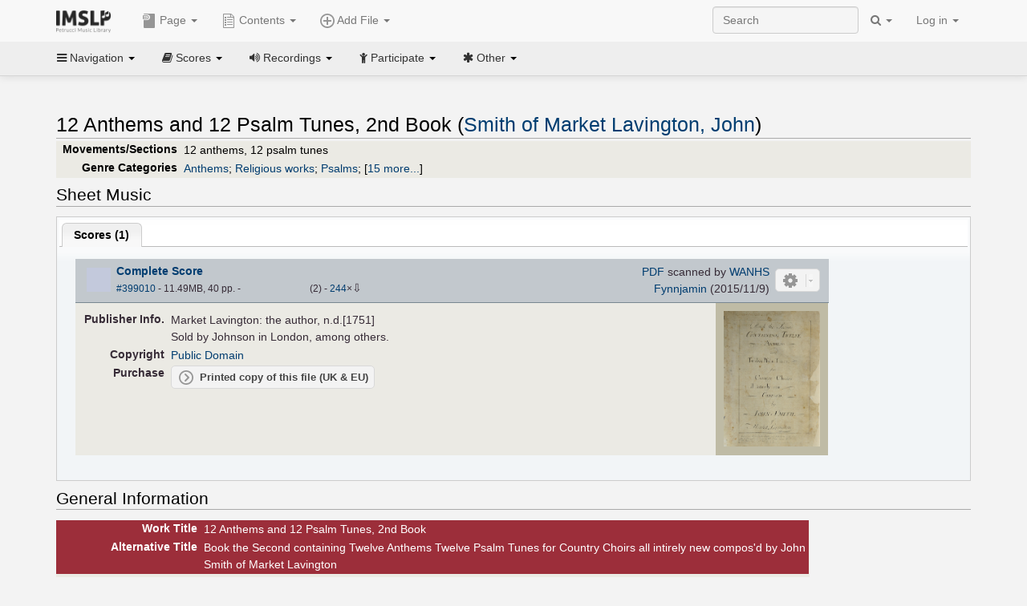

--- FILE ---
content_type: text/html; charset=UTF-8
request_url: https://imslp.org/wiki/12_Anthems_and_12_Psalm_Tunes,_2nd_Book_(Smith_of_Market_Lavington,_John)
body_size: 12217
content:
<!DOCTYPE html>
<html lang="en" dir="ltr" class="client-nojs">
<head>
<title>12 Anthems and 12 Psalm Tunes, 2nd Book (Smith of Market Lavington, John) - IMSLP</title>
<meta charset="UTF-8" />
<meta name="generator" content="MediaWiki 1.18.1" />
<meta http-equiv="X-UA-Compatible" content="IE=edge" />
<meta name="viewport" content="width=device-width, initial-scale=1, maximum-scale=1" />
<link rel="apple-touch-icon" sizes="180x180" href="/apple-touch-icon.png" />
<link rel="icon" sizes="192x192" href="/android-touch-icon.png" />
<link rel="shortcut icon" href="/favicon.ico" />
<link rel="search" type="application/opensearchdescription+xml" href="/opensearch_desc.php" title="IMSLP (en)" />
<link rel="EditURI" type="application/rsd+xml" href="//imslp.org/api.php?action=rsd" />
<link rel="copyright" href="http://creativecommons.org/licenses/by-sa/4.0/" />
<link rel="alternate" type="application/atom+xml" title="IMSLP Atom feed" href="/index.php?title=Special:RecentChanges&amp;feed=atom" />
<link rel="stylesheet" href="/load.php?debug=false&amp;lang=en&amp;modules=ext.wikiForum%7Cmediawiki.legacy.commonPrint%2Cshared%7Cskins.bootstrapmediawiki&amp;only=styles&amp;skin=bootstrap-mediawiki&amp;*" />
<link rel="stylesheet" href="/skins/bootstrap-mediawiki/font-awesome/css/font-awesome.min.css" />
<link rel="stylesheet" href="/extensions/Slick/slick.css" />
<link rel="stylesheet" href="/extensions/Slick/slick-theme.css" />
<link rel="stylesheet" href="/extensions/common/jscss/flexigrid.css?22.0" />
<link rel="stylesheet" href="/extensions/common/jscss/IMSLPMisc.css?22.0" />
<link rel="stylesheet" href="/skins/bootstrap-mediawiki/submenu/css/bootstrap-submenu.min.css?303" /><meta name="ResourceLoaderDynamicStyles" content="" />
<link rel="stylesheet" href="/load.php?debug=false&amp;lang=en&amp;modules=site&amp;only=styles&amp;skin=bootstrap-mediawiki&amp;*" />
<style>a:lang(ar),a:lang(ckb),a:lang(fa),a:lang(kk-arab),a:lang(mzn),a:lang(ps),a:lang(ur){text-decoration:none}a.new,#quickbar a.new{color:#ba0000}

/* cache key: imslp_wiki:resourceloader:filter:minify-css:4:c88e2bcd56513749bec09a7e29cb3ffa */</style>
<script src="/load.php?debug=false&amp;lang=en&amp;modules=startup&amp;only=scripts&amp;skin=bootstrap-mediawiki&amp;*"></script>
<script>if(window.mw){
	mw.config.set({"wgCanonicalNamespace": "", "wgCanonicalSpecialPageName": false, "wgNamespaceNumber": 0, "wgPageName": "12_Anthems_and_12_Psalm_Tunes,_2nd_Book_(Smith_of_Market_Lavington,_John)", "wgTitle": "12 Anthems and 12 Psalm Tunes, 2nd Book (Smith of Market Lavington, John)", "wgCurRevisionId": 1951196, "wgArticleId": 646053, "wgIsArticle": true, "wgAction": "view", "wgUserName": null, "wgUserGroups": ["*"], "wgCategories": ["Scores from the Internet Archive", "Scores", "Smith of Market Lavington, John/Collections", "Baroque style", "Baroque", "Anthems", "Religious works", "Psalms", "For 2 voices", "For unaccompanied voices", "Scores featuring the voice", "For 3 voices", "For 4 voices", "Scores featuring the soprano voice", "Scores featuring the alto voice", "Scores featuring the tenor voice", "Scores featuring the bass voice", "For voices, mixed chorus", "Scores featuring mixed chorus", "For unaccompanied voices and chorus", "For mixed chorus", "For unaccompanied chorus", "English language", "Hymnals and Psalters", "Smith of Market Lavington, John/Collected Works"], "wgBreakFrames": false, "wgRestrictionEdit": [], "wgRestrictionMove": [], "wgVectorEnabledModules": {"collapsiblenav": true, "collapsibletabs": true, "editwarning": false, "expandablesearch": false, "footercleanup": false, "sectioneditlinks": false, "simplesearch": true, "experiments": true}, "wgWikiEditorEnabledModules": {"toolbar": true, "dialogs": true, "hidesig": true, "templateEditor": false, "templates": false, "preview": false, "previewDialog": false, "publish": false, "toc": false}, "userIsMember": false});
}
</script><script>if(window.mw){
	mw.loader.load(["mediawiki.page.startup"]);
}
</script>

<script async src='https://www.googletagmanager.com/gtag/js?id=G-4QW4VCTZ4E'></script>
<script>
	window.dataLayer = window.dataLayer || [];
	function gtag(){dataLayer.push(arguments);}
	gtag('js', new Date());
	gtag('config', 'G-4QW4VCTZ4E');
</script>
<script type="text/javascript">
    (function(c,l,a,r,i,t,y){
        c[a]=c[a]||function(){(c[a].q=c[a].q||[]).push(arguments)};
        t=l.createElement(r);t.async=1;t.src="https://www.clarity.ms/tag/"+i;
        y=l.getElementsByTagName(r)[0];y.parentNode.insertBefore(t,y);
    })(window, document, "clarity", "script", "i36pgsjwfo");
</script></head>
<body class="mediawiki ltr sitedir-ltr ns-0 ns-subject page-12_Anthems_and_12_Psalm_Tunes_2nd_Book_Smith_of_Market_Lavington_John action-view skin-bootstrap-mediawiki">
<script>if(typeof IMSLPMsg=='undefined')IMSLPMsg={};$.extend(IMSLPMsg,{"js-a1":"e-mail address","js-a2":"or","js-a3":"existing IMSLP account name","js-a4":"15","js-b":"e-mail address (required)","js-b1":"E-mail Address","js-c":"IMSLP account name (optional)","js-c1":"IMSLP Account Name","js-d":"Purchase","js-e":"`1 Year`7 `2 Months: $`3.`4 per month, $`5.`6 total.","js-f":"composer category name","js-g":"Please select a composer.","js-h":"Composer category does not exist.","js-i":"Unable to get composer birth year.","js-j":"Composer must have been born more than 10 years ago.","js-k":"Composer: `1, Born: `2, Subscription Period: `3 Years, $`4.`5 total.","js-l":"Invalid e-mail address.","js-m":"No e-mail address provided.","js-n":"No e-mail address or user name provided.","js-o":"This is a `1gift subscription`2.","js-p":"Number of gift subscriptions:","js-q":"Invalid number of gift certificates.","js-r":"Your download will continue in `1 seconds...","js-s":"Click here to continue your download.","js-t":"This user is already a member.  Do you want to continue and add to the membership period?","js-u":"Internal server error.","js-v":"No composer selected.","js-w":"become a member","usegift":"1","pplc":"","unlocknav":"Unlock toolbars","locknav":"Lock toolbars","creditcard":"Credit card","paypal":"PayPal","membdesc":"Membership ($22 per year)","subscribe":"Subscribe","top10below":"Top 10 results below","naxosmoreres":"more results","chgkeyw":"change","naxossearchkey":"Search key:","newfile":"This is a newly submitted file that is available to members only.","memblogin":"<b>Are you a member?  Please <a href=\"\/index.php?title=Special:Userlogin&returnto=`1\">sign in<\/a> to avoid the waiting period.<\/b>","removead":"remove ad","addsheetmusic":"Add Sheet Music","yourownarrangement":"Your Own Arrangement","yourowncomposition":"Your Own Composition","yourownedition":"Your Own Edition","recording":"Recording","addfile":"Add File","addwork":"Add Work","membershipstatus":"Membership status","purchasemembership":"Purchase membership","searchimslpsite":"Search IMSLP site","searchbyimslpindex":"Search by IMSLP index","searchnaxosmusiclibrary":"Search Naxos Music Library","js-cont":"cont.","js-noprevious":"no previous","js-previous":"previous `1","js-nonext":"no next","js-next":"next `1","js-fcs":"Search category...","addscan":"Add Scan","addmanuscript":"Add Manuscript","newcomposition":"New Composition","newarrangement":"New Arrangement","newedition":"New Edition","updatecard":"Update Credit Card","confirmremovecc":"Please confirm credit card removal, all renewing subscriptions will be automatically cancelled.","alipay":"Alipay","dontexpandfileentries":"Don't expand file entries","expandfileentries":"Expand file entries","js-t1":"This user already has a renewing subscription, another subscription cannot be purchased.","js-recur-monthly":"Monthly subscription: $2.99\/mo","js-recur-yearly":"Yearly subscription: $22.00\/yr ($1.83\/mo)","js-pay-bancontact":"Bancontact","js-pay-eps":"eps","js-pay-giropay":"giropay","js-pay-ideal":"iDEAL","js-pay-p24":"Przelewy24","js-pay-sofort":"SOFORT","js-pay-wechat":"WeChat Pay","js-paymentrequiresname":"Please enter your full name to use this payment method:","js-sofortcountry":"Bank account location","js-sofortselecttext":"Select a country","js-paymenttypeyearlyonly":"Only credit cards and Paypal are accepted for a monthly subscription.","membdesc-norecur":"Membership ($`1)","membdesc-monthly":"Membership ($2.99 per month)","app-title":"IMSLP","app-price":"FREE","app-button":"VIEW","app-apple":"On the App Store","app-google":"In Google Play","app-amazon":"On Amazon Appstore","js-promo-year":"1 year","js-promo-years":"`1 years","js-promo-month":"1 month","js-promo-months":"`1 months","js-promo-ptnrbuyamt":"`1 (current balance: `2)","js-promo-codetooshort":"Promo code too short.","js-promo-email":"E-mail","js-promo-customer-email":"Customer e-mail","js-promo-email-required":"E-mail is required.","js-membership-monthly":"Monthly membership: $`1 per month","js-membership-yearly":"Yearly membership: $`1 per year","stripe-membdesc":"Membership ($`1 per year)"});</script><script>IMSLPTOCMsg="Contents";</script>		<div id="adngin-video-0" style="height:0"></div>
		<script src="/skins/bootstrap-mediawiki/submenu/js/bootstrap-submenu.min.js"></script>
		<div class="navbar navbar-default navbar-fixed-top " id="bs-top-navbar" role="navigation">
				<div class="container">
					<!-- .btn-navbar is used as the toggle for collapsed navbar content -->
					<div class="navbar-header">
						<button class="navbar-toggle collapsed" data-toggle="collapse" data-target=".navbar-collapse">
							<span class="sr-only">Toggle navigation</span>
							<span class="icon-bar"></span>
							<span class="icon-bar"></span>
							<span class="icon-bar"></span>
						</button>
														<select id="subnav-select">
								<option selected disabled hidden>Navigation</option><optgroup label=" Navigation"><option value='/wiki/Main_Page'><i class="fa fa-home"></i> Main Page</option><option value='/wiki/Special:RecentChanges'><i class="fa fa-edit"></i> Recent changes</option><option value='/wiki/Special:Random'><i class="fa fa-random"></i> Random page</option></optgroup><optgroup label=" Scores"><option value='/wiki/IMSLP:Difficulty'><i class="fa fa-star"></i> Instrument difficulty</option><option value='/wiki/Category:Composers'><i class="fa fa-sort-alpha-asc"></i> Composers</option><option value='/wiki/Category:People'><i class="fa fa-users"></i> All people</option><option value='/wiki/Category:People_by_nationality'><i class="fa fa-globe"></i> Nationality</option><option value='/wiki/Browse_people_by_time_period'><i class="fa fa-calendar"></i> Time period</option><option value='/wiki/IMSLP:View_Genres'><i class="fa fa-list-ul"></i> Instrumentation/Genre</option><option value='/wiki/Category:Scores_by_publisher'><i class="fa fa-files-o"></i> Publishers</option><option value='/wiki/Category:Works_with_Braille_scores'><i class="fa fa-braille"></i> Braille scores</option></optgroup><optgroup label=" Recordings"><option value='https://imslp.org/index.php?title=Category:People_with_recordings&amp;memberitst=Recordings'><i class="fa fa-sort-alpha-asc"></i> Composers</option><option value='/wiki/Category:Performers'><i class="fa fa-users"></i> Performer name</option><option value='/wiki/Category:Pages_with_commercial_recordings'><i class="fa fa-headphones"></i> Commercial recordings</option></optgroup><optgroup label=" Participate"><option value='/wiki/IMSLP:Contributor_Portal'>Contributor portal</option><option value='' disabled='disabled' class='unclickable'>----</option>
<option value='https://imslp.org/index.php?title=Special:WikiForumNext/recent-discussions//1/4'>Recent discussions</option><option value='https://imslpforums.org'>Forums</option><option value='/wiki/IMSLP:IRC_Access'>Live Chat (IRC)</option><option value='' disabled='disabled' class='unclickable'>----</option>
<option value='/wiki/IMSLP:FAQ'>FAQ</option><option value='/wiki/Help:Contents'>Help</option></optgroup><optgroup label=" Other"><option value='https://imslp.org/index.php?title=Category:Pages_with_parts_for_purchase&amp;simplesubcat=1&amp;launchtab=parts'>Purchase from IMSLP</option><option value='/wiki/IMSLP:Subscriptions'>Purchase membership</option><option value='https://www.paypal.com/cgi-bin/webscr?cmd=_donations&amp;business=payments@imslp.org&amp;item_name=IMSLP+%2F+Petrucci+Music+Library&amp;no_shipping=0&amp;no_note=1&amp;tax=0&amp;currency_code=USD&amp;lc=US&amp;bn=PP-DonationsBF&amp;charset=UTF-8&amp;notify_url=http%3A%2F%2Fimslp.org%2Fimslpscripts%2Fshop%2FPPDonationsIPN.ISCR.php'>Donate</option><option value='/wiki/IMSLP:Site_support'>Supporting IMSLP</option><option value='/wiki/IMSLP:Sponsored_Composers'>Sponsored people</option><option value='' disabled='disabled' class='unclickable'>----</option>
<option value='/wiki/IMSLP:Jobs'>Jobs</option><option value='/wiki/IMSLP:About'>About</option><option value='' disabled='disabled' class='unclickable'>----</option>
<option value='/wiki/IMSLP:Select_Language'>Select language</option><option value='/wiki/Special:Upload'>Upload picture</option><option value='/wiki/IMSLP:Sitemap'>Sitemap</option><option value='/wiki/IMSLP:Privacy_policy'>Privacy policy</option><option value='/wiki/IMSLP:General_disclaimer'>Disclaimers</option></optgroup>								</select>
														<a class="navbar-brand" href="/wiki/Main_Page" title="IMSLP"><img src='/imslp.png' alt='Logo'/></a>
					</div>

					<div class="collapse navbar-collapse" id="bs-mobile-nav">					<ul class="nav navbar-nav" id="page-dropdown"><li class="dropdown"><a class="dropdown-toggle nddm" data-toggle="dropdown"><span class="icon icon11"></span> Page <b class="caret"></b></a><ul class="dropdown-menu "><li ><a href="/wiki/12_Anthems_and_12_Psalm_Tunes,_2nd_Book_(Smith_of_Market_Lavington,_John)" class='nddm selected'><i class="fa fa-file"></i> Page</a><li ><a href="/index.php?title=Special:WikiForum&amp;forum=1&amp;page_assoc=12+Anthems+and+12+Psalm+Tunes%2C+2nd+Book+%28Smith+of+Market+Lavington%2C+John%29" class='nddm '><i class="fa fa-comment"></i> Discuss this piece (0)</a><li ><a href="https://imslpforums.org/viewforum.php?f=37" class='nddm '><i class="fa fa-bug"></i> Report issue</a><li ><a href="/index.php?title=12_Anthems_and_12_Psalm_Tunes,_2nd_Book_(Smith_of_Market_Lavington,_John)&amp;action=edit" class='nddm '><i class="fa fa-file-code-o"></i> View source</a><li ><a href="/index.php?title=12_Anthems_and_12_Psalm_Tunes,_2nd_Book_(Smith_of_Market_Lavington,_John)&amp;action=history" class='nddm '><i class="fa fa-clock-o"></i> History</a><li class='divider'></li>
<li ><a href="/wiki/Special:WhatLinksHere/12_Anthems_and_12_Psalm_Tunes,_2nd_Book_(Smith_of_Market_Lavington,_John)" class='nddm '><i class="fa fa-link"></i> What links here</a><li ><a href="/wiki/Special:RecentChangesLinked/12_Anthems_and_12_Psalm_Tunes,_2nd_Book_(Smith_of_Market_Lavington,_John)" class='nddm '><i class="fa fa-arrows-h"></i> Related changes</a><li ><a href="/index.php?title=12_Anthems_and_12_Psalm_Tunes,_2nd_Book_(Smith_of_Market_Lavington,_John)&amp;printable=yes" class='nddm '><i class="fa fa-print"></i> Printable version</a><li ><a href="/index.php?title=12_Anthems_and_12_Psalm_Tunes,_2nd_Book_(Smith_of_Market_Lavington,_John)&amp;oldid=1951196" class='nddm '><i class="fa fa-anchor"></i> Permanent link</a></ul></li></ul><ul class="nav navbar-nav"><li class="dropdown"><a class="dropdown-toggle nddm" data-toggle="dropdown" data-submenu><span class="icon icon3"></span> Add File <b class="caret"></b></a><ul class="dropdown-menu "><li class="dropdown-submenu"><a class="nddm"><span class="icon icon135"></span> Add Scan</b></a><ul class="dropdown-menu "><span id='wpdd_addscan'></span></ul></li><li class="dropdown-submenu"><a class="nddm"><span class="icon icon145"></span> Add Manuscript</b></a><ul class="dropdown-menu "><span id='wpdd_addmanu'></span></ul></li><li class="dropdown-submenu"><a class="nddm"><span class="icon icon144"></span> New Composition</b></a><ul class="dropdown-menu "><span id='wpdd_addnewcomp'></span></ul></li><li class="dropdown-submenu"><a class="nddm"><span class="icon icon155"></span> New Arrangement</b></a><ul class="dropdown-menu "><span id='wpdd_addnewarr'></span></ul></li><li class="dropdown-submenu"><a class="nddm"><span class="icon icon164"></span> New Edition</b></a><ul class="dropdown-menu "><span id='wpdd_addnewed'></span></ul></li><li class="dropdown-submenu"><a class="nddm"><span class="icon icon129"></span> Recording</b></a><ul class="dropdown-menu "><span id='wpdd_addrec'></span></ul></li></ul></li>						</ul>					<ul class="nav navbar-nav navbar-right" id="logindd">
						<li class="dropdown"><a class="dropdown-toggle nddm" data-toggle="dropdown">Log in <b class="caret"></b></a><ul class="dropdown-menu "><li ><a href="/index.php?title=Special:UserLogin&amp;returnto=12%20Anthems%20and%2012%20Psalm%20Tunes%2C%202nd%20Book%20%28Smith%20of%20Market%20Lavington%2C%20John%29" class='nddm '><i class="fa fa-sign-in"></i> Log in</a><li ><a onclick='return false;' class='nddm navbarlockitem'>navbarlockitem</a><li ><a onclick='return false;' class='nddm navbarexpfileent'>navbarexpfileent</a></ul></li>					</ul><ul class="nav navbar-nav navbar-right"><li class="dropdown"><a class="dropdown-toggle nddm" data-toggle="dropdown"><i class="fa fa-search" id="imslp-search-icon"></i> <b class="caret"></b></a><ul class="dropdown-menu nopullup"><li ><a onclick='return changeSearch(1);' class='nddm '><i class="fa fa-search"></i> Search IMSLP site</a><li ><a onclick='return changeSearch(2);' class='nddm '><i class="fa fa-hashtag"></i> Search by IMSLP index</a></ul></li>					</ul><form class="navbar-search navbar-form navbar-right" onsubmit="return doSearch();">
						<div>
							<input class="form-control" placeholder="Search" title="Search [ctrl-option-f]" accesskey="f" id="searchInput" autocomplete="off">
						</div>
					</form>
					</div>
				</div>
		</div><!-- topbar -->
					<div class="subnav subnav-fixed" id="bs-top-subnav">
				<div class="container">
					<ul class="nav nav-pills">
					<li class="dropdown"><a class="dropdown-toggle nddm" data-toggle="dropdown"><i class="fa fa-bars"></i> Navigation <b class="caret"></b></a><ul class="dropdown-menu "><li ><a href="/wiki/Main_Page" class='nddm '><i class="fa fa-home"></i> Main Page</a><li ><a href="/wiki/Special:RecentChanges" class='nddm '><i class="fa fa-edit"></i> Recent changes</a><li ><a href="/wiki/Special:Random" class='nddm '><i class="fa fa-random"></i> Random page</a></ul></li><li class="dropdown"><a class="dropdown-toggle nddm" data-toggle="dropdown"><i class="fa fa-book"></i> Scores <b class="caret"></b></a><ul class="dropdown-menu "><li ><a href="/wiki/IMSLP:Difficulty" class='nddm '><i class="fa fa-star"></i> Instrument difficulty</a><li ><a href="/wiki/Category:Composers" class='nddm '><i class="fa fa-sort-alpha-asc"></i> Composers</a><li ><a href="/wiki/Category:People" class='nddm '><i class="fa fa-users"></i> All people</a><li ><a href="/wiki/Category:People_by_nationality" class='nddm '><i class="fa fa-globe"></i> Nationality</a><li ><a href="/wiki/Browse_people_by_time_period" class='nddm '><i class="fa fa-calendar"></i> Time period</a><li ><a href="/wiki/IMSLP:View_Genres" class='nddm '><i class="fa fa-list-ul"></i> Instrumentation/Genre</a><li ><a href="/wiki/Category:Scores_by_publisher" class='nddm '><i class="fa fa-files-o"></i> Publishers</a><li ><a href="/wiki/Category:Works_with_Braille_scores" class='nddm '><i class="fa fa-braille"></i> Braille scores</a></ul></li><li class="dropdown"><a class="dropdown-toggle nddm" data-toggle="dropdown"><i class="fa fa-volume-up"></i> Recordings <b class="caret"></b></a><ul class="dropdown-menu "><li ><a href="https://imslp.org/index.php?title=Category:People_with_recordings&amp;memberitst=Recordings" class='nddm '><i class="fa fa-sort-alpha-asc"></i> Composers</a><li ><a href="/wiki/Category:Performers" class='nddm '><i class="fa fa-users"></i> Performer name</a><li ><a href="/wiki/Category:Pages_with_commercial_recordings" class='nddm '><i class="fa fa-headphones"></i> Commercial recordings</a></ul></li><li class="dropdown"><a class="dropdown-toggle nddm" data-toggle="dropdown"><i class="fa fa-child"></i> Participate <b class="caret"></b></a><ul class="dropdown-menu "><li ><a href="/wiki/IMSLP:Contributor_Portal" class='nddm '>Contributor portal</a><li class='divider'></li>
<li ><a href="https://imslp.org/index.php?title=Special:WikiForumNext/recent-discussions//1/4" class='nddm '>Recent discussions</a><li ><a href="https://imslpforums.org" class='nddm '>Forums</a><li ><a href="/wiki/IMSLP:IRC_Access" class='nddm '>Live Chat (IRC)</a><li class='divider'></li>
<li ><a href="/wiki/IMSLP:FAQ" class='nddm '>FAQ</a><li ><a href="/wiki/Help:Contents" class='nddm '>Help</a></ul></li><li class="dropdown"><a class="dropdown-toggle nddm" data-toggle="dropdown"><i class="fa fa-asterisk"></i> Other <b class="caret"></b></a><ul class="dropdown-menu "><li ><a href="https://imslp.org/index.php?title=Category:Pages_with_parts_for_purchase&amp;simplesubcat=1&amp;launchtab=parts" class='nddm '>Purchase from IMSLP</a><li ><a href="/wiki/IMSLP:Subscriptions" class='nddm '>Purchase membership</a><li ><a href="https://www.paypal.com/cgi-bin/webscr?cmd=_donations&amp;business=payments@imslp.org&amp;item_name=IMSLP+%2F+Petrucci+Music+Library&amp;no_shipping=0&amp;no_note=1&amp;tax=0&amp;currency_code=USD&amp;lc=US&amp;bn=PP-DonationsBF&amp;charset=UTF-8&amp;notify_url=http%3A%2F%2Fimslp.org%2Fimslpscripts%2Fshop%2FPPDonationsIPN.ISCR.php" class='nddm '>Donate</a><li ><a href="/wiki/IMSLP:Site_support" class='nddm '>Supporting IMSLP</a><li ><a href="/wiki/IMSLP:Sponsored_Composers" class='nddm '>Sponsored people</a><li class='divider'></li>
<li ><a href="/wiki/IMSLP:Jobs" class='nddm '>Jobs</a><li ><a href="/wiki/IMSLP:About" class='nddm '>About</a><li class='divider'></li>
<li ><a href="/wiki/IMSLP:Select_Language" class='nddm '>Select language</a><li ><a href="/wiki/Special:Upload" class='nddm '>Upload picture</a><li ><a href="/wiki/IMSLP:Sitemap" class='nddm '>Sitemap</a><li ><a href="/wiki/IMSLP:Privacy_policy" class='nddm '>Privacy policy</a><li ><a href="/wiki/IMSLP:General_disclaimer" class='nddm '>Disclaimers</a></ul></li>					</ul>
				</div>
			</div>
					<div id="wiki-outer-body">
			<div id="wiki-body" class="container">
				<div id="adngin-top-0"></div><br />								<span id='mw-js-message-wrapper'></span>
												
				<h1 id="firstHeading" class="firstHeading pagetitle page-header">
					12 Anthems and 12 Psalm Tunes, 2nd Book (Smith of Market Lavington, John)				</h1>	

				<div class="body"><div lang="en" dir="ltr" class="mw-content-ltr"><div class="wp_header">
<table>
<table>

<tr>
<th><span class="mh555">Movements/Sections</span><span class="ms555">Mov'ts/Sec's</span>
</th>
<td>12 anthems, 12 psalm tunes
</td></tr>
<tr>
<th>Genre Categories<span class="addpagetag mh555"></span>
</th>
<td><span class="plainlinks"><a rel="nofollow" class="external text" href="https://imslp.org/index.php?title=Category:Anthems&amp;transclude=Template:Catintro">Anthems</a></span>; <span class="plainlinks"><a rel="nofollow" class="external text" href="https://imslp.org/index.php?title=Category:Religious_works&amp;transclude=Template:Catintro">Religious works</a></span>; <span class="plainlinks"><a rel="nofollow" class="external text" href="https://imslp.org/index.php?title=Category:Psalms&amp;transclude=Template:Catintro">Psalms</a></span>; <span class="expandline" title="15 more..."><span class="plainlinks"><a rel="nofollow" class="external text" href="https://imslp.org/index.php?title=Category:For_2_voices&amp;transclude=Template:Catintro">For 2 voices</a></span>; <span class="plainlinks"><a rel="nofollow" class="external text" href="https://imslp.org/index.php?title=Category:For_unaccompanied_voices&amp;transclude=Template:Catintro">For unaccompanied voices</a></span>; <span class="plainlinks"><a rel="nofollow" class="external text" href="https://imslp.org/index.php?title=Category:Scores_featuring_the_voice&amp;transclude=Template:Catintro">Scores featuring the voice</a></span>; <span class="plainlinks"><a rel="nofollow" class="external text" href="https://imslp.org/index.php?title=Category:For_3_voices&amp;transclude=Template:Catintro">For 3 voices</a></span>; <span class="plainlinks"><a rel="nofollow" class="external text" href="https://imslp.org/index.php?title=Category:For_4_voices&amp;transclude=Template:Catintro">For 4 voices</a></span>; <span class="plainlinks"><a rel="nofollow" class="external text" href="https://imslp.org/index.php?title=Category:Scores_featuring_the_soprano_voice&amp;transclude=Template:Catintro">Scores featuring the soprano voice</a></span>; <span class="plainlinks"><a rel="nofollow" class="external text" href="https://imslp.org/index.php?title=Category:Scores_featuring_the_alto_voice&amp;transclude=Template:Catintro">Scores featuring the alto voice</a></span>; <span class="plainlinks"><a rel="nofollow" class="external text" href="https://imslp.org/index.php?title=Category:Scores_featuring_the_tenor_voice&amp;transclude=Template:Catintro">Scores featuring the tenor voice</a></span>; <span class="plainlinks"><a rel="nofollow" class="external text" href="https://imslp.org/index.php?title=Category:Scores_featuring_the_bass_voice&amp;transclude=Template:Catintro">Scores featuring the bass voice</a></span>; <span class="plainlinks"><a rel="nofollow" class="external text" href="https://imslp.org/index.php?title=Category:For_voices%2C_mixed_chorus&amp;transclude=Template:Catintro">For voices, mixed chorus</a></span>; <span class="plainlinks"><a rel="nofollow" class="external text" href="https://imslp.org/index.php?title=Category:Scores_featuring_mixed_chorus&amp;transclude=Template:Catintro">Scores featuring mixed chorus</a></span>; <span class="plainlinks"><a rel="nofollow" class="external text" href="https://imslp.org/index.php?title=Category:For_unaccompanied_voices_and_chorus&amp;transclude=Template:Catintro">For unaccompanied voices and chorus</a></span>; <span class="plainlinks"><a rel="nofollow" class="external text" href="https://imslp.org/index.php?title=Category:For_mixed_chorus&amp;transclude=Template:Catintro">For mixed chorus</a></span>; <span class="plainlinks"><a rel="nofollow" class="external text" href="https://imslp.org/index.php?title=Category:For_unaccompanied_chorus&amp;transclude=Template:Catintro">For unaccompanied chorus</a></span>; <span class="plainlinks"><a rel="nofollow" class="external text" href="https://imslp.org/index.php?title=Category:English_language&amp;transclude=Template:Catintro">English language</a></span></span>
</td></tr></table>
<tr><td></td></tr></table><div style="display:none"><script>JGINITadjhead={"type":1,"worktitle":"12 Anthems and 12 Psalm Tunes, 2nd Book","composer":"Smith of Market Lavington, John","comphref":"\/wiki\/Category:Smith_of_Market_Lavington,_John"};JGINITsearchbars={};JGWPPBdefault={"cd":false,"score":false,"amarec":"anthems and 12 psalm tunes","itunes":"anthems and 12 psalm tunes","composer":"smith of market lavington","scorekeywords":"anthems and 12 psalm tunes","pelink":false,"scoreopts":[],"isbn":false};JGBSPartsnum=0;JGBSAccompnum=0;JGCommRec={};JGaskdonation=0;JGFileTools={"399010":{"010-EXPTS":{"icon":55,"label":"Extract parts","onclick":"http:\/\/partifi.org\/?imslp=399010"},"019-SIMILAR":{"icon":6,"label":"Find similar scores","onclick":"https:\/\/www.peachnote.com\/similarity.html?scoreId=IMSLP399010"},"021-UKPR":{"icon":153,"label":"Order a printed copy","onclick":"https:\/\/www.musicprinting.co.uk\/search?q=399010"},"022-PROCFILE":{"admin":true,"icon":196,"label":"Reprocess PDF (Success\/MassProc)","onclick":"\/wiki\/Special:ADT\/resetpdfproc\/399010\/0"},"023-PROCFILE":{"icon":177,"label":"Download processed PDF","onclick":"\/wiki\/Special:GM\/getprocdpdf\/399010"},"025-MANUALPROC":{"admin":true,"icon":196,"label":"Manual PDF processing","onclick":"\/wiki\/Special:GM\/redirecttopdfproc\/399010"},"025-PERMLINK":{"icon":119,"label":"File permlink","onclick":{"type":"prompt","text":"Permlink to file (copy text below)","value":"https:\/\/imslp.org\/wiki\/Special:ReverseLookup\/399010"}},"030-DISCFILE":{"icon":42,"label":"Discuss this file (0)","onclick":"\/index.php?title=Special:WikiForum&writethread=1&page_assoc=12+Anthems+and+12+Psalm+Tunes%2C+2nd+Book+%28Smith+of+Market+Lavington%2C+John%29&frmTitle=IMSLP+%23399010"},"050-EXTRACTTAG":{"admin":true,"label":"Mark extracts","onclick":"*() => IMSLPDialogs.create( 'extracttag', {\"imslpId\":399010,\"description\":\"Complete Score\"})"}}};JGFileOpts={"399010":[]};JGPageUntagged=false;JGPageTags=["anthems","psalms","2vv","3vv","sop alt ten bass","vv ch","ch","en"];JGExtlib={"unl":{"title":"University of Nebraska-Lincoln","handletext":"URL fragment","dataprompt":"opera\/id\/"}};JGMovements={};JGAppBackend="app0.imslp.org:1443";wpTabsShouldShow={"recordings":{"tabAudio1":true,"tabAudio2":true,"tabAudio3":true,"*":true,"\/":false},"scores":{"tabScore1":false,"tabScore2":true,"tabArrTrans":true,"tabScore4":true,"tabScore5":true,"tabScore6":true,"*":false,"\/":0}};wpTitleLegalChars=" %!\"$&'()*,\\-.\\\/0-9:;=?@A-Z\\\\^_`a-z~\\x80-\\xFF+";IMSLPWorkpageTabs={"arrangements":["Arrangements and Transcriptions"],"recordings":["Recordings","Accompaniments","Synthesized\/MIDI"],"scores":["Scores","Parts","Arrangements and Transcriptions","Libretti","Other","Source Files"]};if(typeof IMSLPMsg=='undefined')IMSLPMsg={};$.extend(IMSLPMsg,{});IMSLPLudwig="1";IMSLPRatings={"399010":[5,"2"]};</script><script>localStorage.setItem("IMSLPcommerceshutdown",JSON.stringify({value:false,exptime:false}))</script></div>
</div><span id="wpaudiosection" style="display:none">
<table id="toc" class="toc"><tr><td><div id="toctitle"><h2>Contents</h2></div>
<ul>
<li class="toclevel-1"><a href="#Performances"><span class="tocnumber">1</span> <span class="toctext">Performances</span></a></li>
<li class="toclevel-1"><a href="#Sheet_Music"><span class="tocnumber">2</span> <span class="toctext">Sheet Music</span></a>
<ul>
<li class="toclevel-2"><a href="#Scores"><span class="tocnumber">2.1</span> <span class="toctext">Scores</span></a></li>
</ul>
</li>
<li class="toclevel-1"><a href="#General_Information"><span class="tocnumber">3</span> <span class="toctext">General Information</span></a></li>
<li class="toclevel-1"><a href="#Navigation_etc."><span class="tocnumber">4</span> <span class="toctext">Navigation etc.</span></a></li>
</ul>
</td></tr></table>
<h2> <span class="mw-headline" id="Performances">Performances</span></h2>
<div id="wpaudio_tabs" class="tabs"><ul class="jsonly" style="display:none"><li id="tabAudio1_tab" style="display:none"><b><a href="#tabAudio1">Recordings (<span id="tabAudio1_ct">0</span>)</a></b></li><li id="tabAudio2_tab" style="display:none"><b><a href="#tabAudio2">Accompaniments (<span id="tabAudio2_ct">0</span>)</a></b></li><li id="tabAudio3_tab" style="display:none"><b><a href="#tabAudio3">Synthesized/MIDI (<span id="tabAudio3_ct">0</span>)</a></b></li></ul><div class="jq-ui-tabs" id="tabAudio1">
<p><span class="na-marker" id="na-tabAudio1" data-type="audio" data-name="Recordings" data-tabid="tabAudio1"></span>
</p>
</div><div class="jq-ui-tabs hide-until-loaded" id="tabAudio2">
<p><span class="na-marker" id="na-tabAudio2" data-type="audio" data-name="Accompaniments" data-tabid="tabAudio2"></span>
</p>
</div><div class="jq-ui-tabs hide-until-loaded" id="tabAudio3">
<p><span class="na-marker" id="na-tabAudio3" data-type="audio" data-name="Synthesized/MIDI" data-tabid="tabAudio3"></span>
</p>
</div></div></span><span id="wpscoresection">
<h2> <span class="mw-headline" id="Sheet_Music">Sheet Music</span></h2>
<div id="wpscore_tabs" class="tabs"><ul class="jsonly" style="display:none"><li id="tabScore1_tab"><b><a href="#tabScore1">Scores (<span id="tabScore1_ct">1</span>)</a></b></li><li id="tabScore2_tab" style="display:none"><b><a href="#tabScore2">Parts (<span id="tabScore2_ct">0</span>)</a></b></li><li id="tabArrTrans_tab" style="display:none"><b><a href="#tabArrTrans">Arrangements and Transcriptions (<span id="tabArrTrans_ct">0</span>)</a></b></li><li id="tabScore4_tab" style="display:none"><b><a href="#tabScore4">Libretti (<span id="tabScore4_ct">0</span>)</a></b></li><li id="tabScore5_tab" style="display:none"><b><a href="#tabScore5">Other (<span id="tabScore5_ct">0</span>)</a></b></li><li id="tabScore6_tab" style="display:none"><b><a href="#tabScore6">Source Files (<span id="tabScore6_ct">0</span>)</a></b></li></ul><div class="jq-ui-tabs" id="tabScore1"><h3 class="nojs"> <span class="mw-headline" id="Scores">Scores</span></h3>
<div class="we"><div id="IMSLP399010" class="we_file_first we_fileblock_1">
<div class="we_file_download plainlinks">
<p><b><a rel="nofollow" class="external text" href="https://imslp.org/wiki/Special:ImagefromIndex/399010"><span title="Download this file"><span class="we_file_dlarrwrap"><span class="we_file_dlarrow">&#160;</span></span>Complete Score</span></a></b><br />
<span class="we_file_info2"><span class="hidden"><a href="/images/a/af/PMLP646053-SmitJSS2a.pdf" class="internal" title="PMLP646053-SmitJSS2a.pdf">*</a></span><a href="/wiki/File:PMLP646053-SmitJSS2a.pdf" title="File:PMLP646053-SmitJSS2a.pdf">#399010</a> - 11.49MB, 40 pp. <span class="mobilehide625">-&#160;<span class='inline-rating star-rating small-star'>
	<span class='current-rating' id='current-rating-399010' style='width:0%;'>0.0/10</span>
	<span id='ratelinks-399010'>
	<a href='javascript:void(0)' id='399010' class='one-star'>2</a>
	<a href='javascript:void(0)' id='399010' class='two-stars'>4</a>
	<a href='javascript:void(0)' id='399010' class='three-stars'>6</a>
	<a href='javascript:void(0)' id='399010' class='four-stars'>8</a>
	<a href='javascript:void(0)' id='399010' class='five-stars'>10</a>
	</span>
</span> (<span id='num-of-ratings-399010'>-</span>)&#160;</span><span class="uctagonly mh900">- <a href="/wiki/Special:IMSLPEditCTag/399010/12_Anthems_and_12_Psalm_Tunes,_2nd_Book_(Smith_of_Market_Lavington,_John)" title="Special:IMSLPEditCTag/399010/12 Anthems and 12 Psalm Tunes, 2nd Book (Smith of Market Lavington, John)"><span style="color:green">V</span>/<span style="color:green">V</span>/<span style="color:green">V</span></a> </span>- <span title="Total number of downloads: 244"><a href="/wiki/Special:GetFCtrStats/@399010" title="Special:GetFCtrStats/@399010">244</a>×<big>⇩</big></span><span class="ms555"> - <a href="/wiki/User:Fynnjamin" title="User:Fynnjamin">Fynnjamin</a></span></span>
</p>
</div>
<div class="we_file_info mhs">
<p><span class="mh555"><a href="/wiki/IMSLP:File_formats" title="IMSLP:File formats">PDF</a> scanned by <span class="plainlinks"><a rel="nofollow" class="external text" href="http://www.archive.org/details/SmitJSS2a">WANHS</a></span><br />
<a href="/wiki/User:Fynnjamin" title="User:Fynnjamin">Fynnjamin</a> (2015/11/9)</span>
</p>
</div>
<div class="we_clear"></div>
</div><table class="we_edition_info gainlayout"><tr><td class="we_edition_info_i gainlayout">
<table border="0" style="border-collapse:collapse">

<tr>
<th>Pub<span class="mh555">lisher</span><span class="ms555">.</span> Info.
</th>
<td>Market Lavington: the author, n.d.[1751] <br />Sold by Johnson in London, among others.
</td></tr>
<tr>
<th>Copyright
</th>
<td><div class="plainlinks"><a href="/wiki/IMSLP:Public_Domain" title="IMSLP:Public Domain" class="mw-redirect">Public Domain</a><span class="noanon">&#160;<small>[<a rel="nofollow" class="external text" href="http://imslp.org/index.php?title=Special:IMSLPMassTagger&amp;indexes=399010">tag</a>/<a rel="nofollow" class="external text" href="http://imslp.org/index.php?title=Special:IMSLPMassImageDelete&amp;indexes=399010">del</a>]</small></span></div>
</td></tr>
<tr>
<th><span class="mh555">Purchase</span>
</th>
<td><div class="imslpd_purchase mh555" title="399010">Javascript is required for this feature.</div><script>JGINITsearchbars['399010']={};</script>
</td></tr></table>
</td><td style="padding:0"><div class="we_thumb"><a href="/wiki/File:PMLP646053-SmitJSS2a.pdf" class="image"><img data-src="//cdn.imslp.org/images/thumb/pdfs/af/f48ce47417001c3abbe51a1e458e1428305005c3.png" width="120" height="auto" /></a></div></td></tr></table></div><span class="na-marker" id="na-tabScore1" data-type="score" data-name="Scores" data-tabid="tabScore1"></span>
</div><div class="jq-ui-tabs hide-until-loaded" id="tabScore2">
<p><span class="na-marker" id="na-tabScore2" data-type="score" data-name="Parts" data-tabid="tabScore2"></span>
</p>
</div><div class="jq-ui-tabs hide-until-loaded" id="tabArrTrans">
<p><span class="na-marker" id="na-tabArrTrans" data-type="score" data-name="Arrangements and Transcriptions" data-tabid="tabArrTrans"></span>
</p>
</div><div class="jq-ui-tabs hide-until-loaded" id="tabScore4">
<p><span class="na-marker" id="na-tabScore4" data-type="score" data-name="Libretti" data-tabid="tabScore4"></span>
</p>
</div><div class="jq-ui-tabs hide-until-loaded" id="tabScore5">
<p><span class="na-marker" id="na-tabScore5" data-type="score" data-name="Other" data-tabid="tabScore5"></span>
</p>
</div><div class="jq-ui-tabs hide-until-loaded" id="tabScore6">
<p><span class="na-marker" id="na-tabScore6" data-type="source" data-name="Source Files" data-tabid="tabScore6"></span>
</p>
</div></div></span><span class="nojs2"><b>Javascript is required to submit files.</b></span><div id="adngin-in_content1-0"></div>
<h2> <span class="mw-headline" id="General_Information">General Information</span></h2>
<div class="wi_body" style="width:100%">
<table border="0">

<tr>
<th class="wi_head">Work Title
</th>
<td class="wi_head" style="width:100%">12 Anthems and 12 Psalm Tunes, 2nd Book
</td></tr>
<tr>
<th class="wi_head">Alt<span class="mh555">ernative</span><span class="ms555">.</span> Title
</th>
<td class="wi_head">Book the Second containing Twelve Anthems Twelve Psalm Tunes for Country Choirs all intirely new compos'd by John Smith of Market Lavington
</td></tr>
<tr>
<th>Composer
</th>
<td><a href="/wiki/Category:Smith_of_Market_Lavington,_John" title="Category:Smith of Market Lavington, John">Smith of Market Lavington, John</a>
</td></tr>
<tr>
<th><span class="mh555">Opus/Catalogue Number</span><span class="ms555">Op./Cat. No.</span>
</th>
<td>2nd Book
</td></tr>
<tr class="udelonly" data-display="table-row">
<th><span class="mh555">Internal Reference Number</span><span class="ms555">Internal Ref. No.</span>
</th>
<td>None <small>[<span class="icatassign">force assignment</span>]</small>
</td></tr>
<tr>
<th><span class="mh555">Movements/Sections</span><span class="ms555">Mov'ts/Sec's</span>
</th>
<td>12 anthems, 12 psalm tunes
</td></tr>
<tr>
<th>Language
</th>
<td>English
</td></tr>
<tr>
<th><span class="mh555">Composer Time Period</span><span class="ms555">Comp. Period</span>
</th>
<td><a href="/wiki/Category:Baroque" title="Category:Baroque">Baroque</a>
</td></tr>
<tr>
<th>Piece Style
</th>
<td><a href="/wiki/Category:Baroque_style" title="Category:Baroque style">Baroque</a>
</td></tr>
<tr>
<th>Instrumentation
</th>
<td>2-4 voice chorus
</td></tr>
<tr>
<th>External Links
</th>
<td><a href="http://www.cpdl.org/wiki/index.php/Book_the_Second,_Containing_Twelve_Anthems_and_Twelve_Psalm_Tunes_(John_Smith)" class="extiw" title="cpdl:Book the Second, Containing Twelve Anthems and Twelve Psalm Tunes (John Smith)">CPDL page including contents</a>
</td></tr></table>
</div>
<h2> <span class="mw-headline" id="Navigation_etc.">Navigation etc.</span></h2>
<p>Psalm tunes are untexted, but titles refer to the New Version (Tate &amp; Brady)
</p>
<!-- 
NewPP limit report
Preprocessor node count: 158/1000000
Post-expand include size: 15795/4194304 bytes
Template argument size: 23/4194304 bytes
Expensive parser function count: 0/100
-->

<!-- Saved in parser cache with key imslp_wiki:pcache:idhash:646053-0!*!0!!en!2!* and timestamp 20260125183448 -->
</div><div class="printfooter">
Retrieved from "<a href="http://imslp.org/index.php?title=12_Anthems_and_12_Psalm_Tunes,_2nd_Book_(Smith_of_Market_Lavington,_John)&amp;oldid=1951196">http://imslp.org/index.php?title=12_Anthems_and_12_Psalm_Tunes,_2nd_Book_(Smith_of_Market_Lavington,_John)&amp;oldid=1951196</a>"</div>
				</div>
				<br /><div id="adngin-bottom-0"></div>
								<div class="category-links">
				<!-- catlinks -->
				<div id='catlinks' class='catlinks'><div id="mw-normal-catlinks"><a href="/wiki/Special:Categories" title="Special:Categories">Categories</a>: <ul><li><a href="/wiki/Category:Scores_from_the_Internet_Archive" title="Category:Scores from the Internet Archive">Scores from the Internet Archive</a></li><li><a href="/wiki/Category:Scores" title="Category:Scores">Scores</a></li><li><a href="/wiki/Category:Smith_of_Market_Lavington,_John/Collections" title="Category:Smith of Market Lavington, John/Collections">Smith of Market Lavington, John/Collections</a></li><li><a href="/wiki/Category:Baroque_style" title="Category:Baroque style">Baroque style</a></li><li><a href="/wiki/Category:Baroque" title="Category:Baroque">Baroque</a></li><li><a href="/wiki/Category:Anthems" title="Category:Anthems">Anthems</a></li><li><a href="/wiki/Category:Religious_works" title="Category:Religious works">Religious works</a></li><li><a href="/wiki/Category:Psalms" title="Category:Psalms">Psalms</a></li><li><a href="/wiki/Category:For_2_voices" title="Category:For 2 voices">For 2 voices</a></li><li><a href="/wiki/Category:For_unaccompanied_voices" title="Category:For unaccompanied voices">For unaccompanied voices</a></li><li><a href="/wiki/Category:Scores_featuring_the_voice" title="Category:Scores featuring the voice">Scores featuring the voice</a></li><li><a href="/wiki/Category:For_3_voices" title="Category:For 3 voices">For 3 voices</a></li><li><a href="/wiki/Category:For_4_voices" title="Category:For 4 voices">For 4 voices</a></li><li><a href="/wiki/Category:Scores_featuring_the_soprano_voice" title="Category:Scores featuring the soprano voice">Scores featuring the soprano voice</a></li><li><a href="/wiki/Category:Scores_featuring_the_alto_voice" title="Category:Scores featuring the alto voice">Scores featuring the alto voice</a></li><li><a href="/wiki/Category:Scores_featuring_the_tenor_voice" title="Category:Scores featuring the tenor voice">Scores featuring the tenor voice</a></li><li><a href="/wiki/Category:Scores_featuring_the_bass_voice" title="Category:Scores featuring the bass voice">Scores featuring the bass voice</a></li><li><a href="/wiki/Category:For_voices,_mixed_chorus" title="Category:For voices, mixed chorus">For voices, mixed chorus</a></li><li><a href="/wiki/Category:Scores_featuring_mixed_chorus" title="Category:Scores featuring mixed chorus">Scores featuring mixed chorus</a></li><li><a href="/wiki/Category:For_unaccompanied_voices_and_chorus" title="Category:For unaccompanied voices and chorus">For unaccompanied voices and chorus</a></li><li><a href="/wiki/Category:For_mixed_chorus" title="Category:For mixed chorus">For mixed chorus</a></li><li><a href="/wiki/Category:For_unaccompanied_chorus" title="Category:For unaccompanied chorus">For unaccompanied chorus</a></li><li><a href="/wiki/Category:English_language" title="Category:English language">English language</a></li><li><a href="/wiki/Category:Hymnals_and_Psalters" title="Category:Hymnals and Psalters">Hymnals and Psalters</a></li><li><a href="/wiki/Category:Smith_of_Market_Lavington,_John/Collected_Works" title="Category:Smith of Market Lavington, John/Collected Works">Smith of Market Lavington, John/Collected Works</a></li></ul></div></div>				<!-- /catlinks -->
				</div>
															</div><!-- container -->
		</div>
		<div class="bottom">
			<div class="container">
				<footer>
					<p>Content is available under the <a href="http://creativecommons.org/licenses/by-sa/4.0/">Creative Commons Attribution-ShareAlike 4.0 License</a>
						&bull; Page visited <a href="/wiki/Special:GetFCtrStats/=12_Anthems_and_12_Psalm_Tunes%2C_2nd_Book_%28Smith_of_Market_Lavington%2C_John%29">7,176 times</a> &bull; Powered by <a href="http://mediawiki.org">MediaWiki</a>
						&bull; <a href="/wiki/Special:SwitchSkin/vector/12%20Anthems%20and%2012%20Psalm%20Tunes%2C%202nd%20Book%20%28Smith%20of%20Market%20Lavington%2C%20John%29">Switch back to classic skin</a> 
					</p>
				</footer>
			</div><!-- container -->
		</div><!-- bottom -->
<!-- Quantcast --><noscript>
<div style="display:none;">
<img src="//pixel.quantserve.com/pixel/p-y4EbkRgwvQNQ8.gif" border="0" height="1" width="1" alt="Quantcast"/>
</div>
</noscript><!-- EndQ -->
		<script src="/load.php?debug=false&amp;lang=en&amp;modules=skins.bootstrapmediawiki&amp;only=scripts&amp;skin=bootstrap-mediawiki&amp;*"></script>
<script>if(window.mw){
	mw.loader.load(["mediawiki.user", "mediawiki.util", "mediawiki.page.ready", "mediawiki.legacy.wikibits", "mediawiki.legacy.ajax"]);
}
</script>
<script>wgUserPermissions={"delete":false,"copyrightreview":false};</script>
<script src="/extensions/Slick/slick.min.js?303"></script>
<script src="/extensions/common/jscss/IMSLPJS.D.js?22.0&amp;303"></script>
<script src="/load.php?debug=false&amp;lang=en&amp;modules=site&amp;only=scripts&amp;skin=bootstrap-mediawiki&amp;*"></script>
<script>if(window.mw){
	mw.user.options.set({"ccmeonemails":0,"cols":80,"date":"default","diffonly":0,"disablemail":0,"disablesuggest":0,"editfont":"default","editondblclick":0,"editsection":1,"editsectiononrightclick":0,"enotifminoredits":0,"enotifrevealaddr":0,"enotifusertalkpages":1,"enotifwatchlistpages":0,"extendwatchlist":0,"externaldiff":0,"externaleditor":0,"fancysig":0,"forceeditsummary":0,"gender":"unknown","hideminor":0,"hidepatrolled":0,"highlightbroken":1,"imagesize":2,"justify":0,"math":1,"minordefault":0,"newpageshidepatrolled":0,"nocache":0,"noconvertlink":0,"norollbackdiff":0,"numberheadings":0,"previewonfirst":0,"previewontop":1,"quickbar":5,"rcdays":7,"rclimit":50,"rememberpassword":0,"rows":25,"searchlimit":20,"showhiddencats":0,"showjumplinks":1,"shownumberswatching":1,"showtoc":1,"showtoolbar":1,"skin":"bootstrapmediawiki","stubthreshold":0,"thumbsize":2,"underline":2,"uselivepreview":0,"usenewrc":0,"watchcreations":0,"watchdefault":0,"watchdeletion":0,"watchlistdays":3,
	"watchlisthideanons":0,"watchlisthidebots":0,"watchlisthideliu":0,"watchlisthideminor":0,"watchlisthideown":0,"watchlisthidepatrolled":0,"watchmoves":0,"wllimit":250,"vector-simplesearch":1,"usebetatoolbar":1,"usebetatoolbar-cgd":1,"variant":"en","language":"en","searchNs0":true,"searchNs1":false,"searchNs2":false,"searchNs3":false,"searchNs4":false,"searchNs5":false,"searchNs6":false,"searchNs7":false,"searchNs8":false,"searchNs9":false,"searchNs10":false,"searchNs11":false,"searchNs12":false,"searchNs13":false,"searchNs14":false,"searchNs15":false});;mw.user.tokens.set({"editToken":"+\\","watchToken":false});;mw.loader.state({"user.options":"ready","user.tokens":"ready"});
	
	/* cache key: imslp_wiki:resourceloader:filter:minify-js:4:45d954c684379ca2eadbb9deef51c133 */
}
</script><!-- Served in 3.875 secs. --><!--[if lt IE 9]>  
    <script src="/skins/bootstrap-mediawiki/ie8/html5shiv.js"></script>
    <script src="/skins/bootstrap-mediawiki/ie8/respond.min.js"></script>
<![endif]-->
		</body>
		<!-- Cached 20260125183448 -->
</html>
		